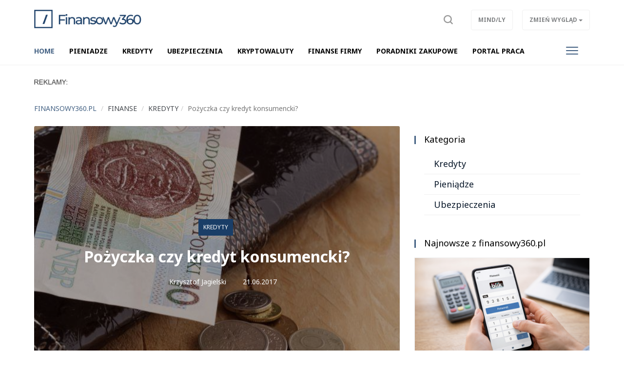

--- FILE ---
content_type: text/html; charset=UTF-8
request_url: https://finansowy360.pl/kredyty,ac244/pozyczka-czy-kredyt-konsumencki,6144
body_size: 7367
content:
<!DOCTYPE html>

<html lang="pl">
<head>
	<title>Pożyczka czy kredyt konsumencki?</title>
		<meta name="description" content="Pojęcia pożyczki i kredytu różnią się od siebie, między innymi celowością wykorzystania kredytu i braku konieczności celu, na który spożytkowana zostanie pożyczka. Kredyty z reguły udzielane są przez banki czy spółdzielcze kasy oszczędnościowo-kredyt...">
		<meta charset="utf-8">
	<meta name="viewport" content="width=device-width, initial-scale=1">
		<meta property="og:image" content="https://finansowy360.pl/files/gallery/1/8426-zdjecie-glowne-6144-pozyczka-czy-kredyt-konsumencki-0.jpg?1498053437">
			<meta property="og:description" content="Pojęcia pożyczki i kredytu różnią się od siebie, między innymi celowością wykorzystania kredytu i braku konieczności celu, na który spożytkowana zostanie pożyczka. Kredyty z reguły udzielane są przez banki czy spółdzielcze kasy oszczędnościowo-kredyt...">
	<meta property="og:title" content="Pożyczka czy kredyt konsumencki?">
	<meta property="og:url" content="https://finansowy360.pl/kredyty,ac244/pozyczka-czy-kredyt-konsumencki,6144">
		<meta property="og:type" content="article">
		<meta name="theme-color" content="#436183">
	<link rel="manifest" href="/files/layout/portal/3/manifest-web.json">
		<link rel="canonical" href="https://finansowy360.pl/kredyty,ac244/pozyczka-czy-kredyt-konsumencki,6144">
		<link rel="icon" type="image/png" href="/files/layout/portal/3/favicon.png">
	
	<noscript>
			<link rel="preload" as="style" onload="this.rel = 'stylesheet'" href="https://finansowy360.pl/assets/css/../admin/vendor/bootstrap/css/bootstrap.min.css?1638795984" />

			<link rel="preload" as="style" onload="this.rel = 'stylesheet'" href="https://finansowy360.pl/assets/css/portal/3/style.css?1698145628" />

			<link rel="preload" as="style" onload="this.rel = 'stylesheet'" href="https://finansowy360.pl/assets/css/../admin/fonts/font-awesome/css/font-awesome.min.css?1638796009" />

	</noscript>
	<style>

						.articles h1.header, .module h2.header {color: #1a3e67; border-top-color: #1a3e67}
						.articles .btn, .articles a.btn {background-color: #1a3e67}
						.module.type-import a.active {color: #1a3e67}
						#comments ul li .options a {color: #1a3e67}
						.info .category, #comments .submit {background-color: #1a3e67}
						/*.article-list .category a, .articles .module .category a {color: #1a3e67}*/
						.pagination ul li.active a, .pagination ul li:hover a {background-color: #1a3e67}
						.pagination ul li a {color: #1a3e67}
						.pagination ul li {border-color: #1a3e67}
						
</style>

		

	
	
	<script async src="https://pagead2.googlesyndication.com/pagead/js/adsbygoogle.js?client=ca-pub-3736998935965459"
     crossorigin="anonymous"></script>
	
</head>
<body class="podstrona style_cat_244 lite" id="body">

	<div id="fb-root"></div>


<script>
		  (function(i,s,o,g,r,a,m){i['GoogleAnalyticsObject']=r;i[r]=i[r]||function(){
		  (i[r].q=i[r].q||[]).push(arguments)},i[r].l=1*new Date();a=s.createElement(o),
		  m=s.getElementsByTagName(o)[0];a.async=1;a.src=g;m.parentNode.insertBefore(a,m)
		  })(window,document,'script','//www.google-analytics.com/analytics.js','ga');

		  ga('create', 'UA-64349698-5', 'auto');
		  ga('send', 'pageview');

		</script>
	<header class="container-fluid head" style="">
		
		<div class="row">
			<nav class="menu navbar navbar-fixed-top">
	<div class="container-fluid master-top">
		<div class="row">
			<div class="container">
				<div class="navbar-header el_w">
			      	<div class="navbar-brand">
			      		<a class="brand " href="https://finansowy360.pl"><img alt="finansowy360.pl" class="img-responsive" title="finansowy360.pl" src="https://finansowy360.pl/assets/img/../../files/layout/portal/3/logo.png?1638796423" /></a>
			      					      						      					      		<div class="clearfix"></div>
			      	</div>
			      	
					
			        
			        <div class="el_w s" style="display: none" data-display="none" id="szukaj-top">
			        	<div class="close hidden-xs">X</div>
						<div class="container">
							<div class="search-tab">
								<form action="https://finansowy360.pl/wyszukaj" accept-charset="utf-8" method="post">
									<div class="row">
										<div class="col-xs-9 col-lg-10" style="padding-right: 0;">
											<input type="search" id="form_search_str_1" placeholder="Napisz czego szukasz..." name="search_str" value="" />
										</div>
										<div class="col-xs-3 col-lg-2" style="padding-left: 0; height: 49px;">
											<button type="submit" name="search"></button>
										</div>
										<div class="clearfix"></div>
									</div>
								</form>
							</div>
						</div>
						<div class="clearfix"></div>
					</div>
			        

				    <div class="pull-right el_w lnk">
				    	
						<a class="sr" data-toggle="dropdown" href="#"><span class="text"><img src="https://finansowy360.pl/assets/img/layout/ico-search.svg?1638796050" alt="" /></span></a>
				        
				    	<div class="dropdown pull-right">
						  <button class="btn btn-default dropdown-toggle" type="button" data-toggle="dropdown" aria-haspopup="true" aria-expanded="true" data-target=".zw">
						    <span class="hidden-xs">Zmień wygląd</span>
						    <span class="visible-xs">ZW</span>
						    <span class="caret"></span>
						  </button>
						  <ul class="dropdown-menu">
						    <li><a href="/index/view/0">Podstawowy</a></li>
						    <li><a href="/index/view/1">Lekki</a></li>
						  </ul>
						</div>
				    	<a class="btn hidden-xs" target="_blank" href="https://mindly.pl/">Mind/ly</a>
				    				    </div>
				    <button type="button" class="navbar-toggle" data-toggle="collapse" data-target=".navbar-collapse">
				      <span class="sr-only">Toggle navigation</span>
				      <span class="icon-bar"></span>
				      <span class="icon-bar"></span>
				      <span class="icon-bar"></span>
				    </button>
				    			    </div>
			</div>
		</div>
	</div>
	<div class="container-fluid master-menu">
		<div class="row">
			<div class="container">
				<div class="mmenu">
					<div class="signet hidden">
						<a href="https://finansowy360.pl/"><img alt="finansowy360.pl" class="img-responsive" title="finansowy360.pl" src="https://finansowy360.pl/assets/img/../../files/layout/portal/3/signet.png?1638796423" /></a>
					</div>
			        <div class="navbar-collapse collapse">
						<ul class="nav navbar-nav" id="menu" itemscope itemtype="http://schema.org/SiteNavigationElement">
							

																												
														<li  class="">
								<a class="dropdown-toggle drtoggle master m1 active" itemprop="url" href="https://finansowy360.pl/"><span class="text" itemprop="name">Home</span> <span class="divider hidden-xs">|</span></a>
								

															<meta itemprop="position" content="1" />
							</li>


							
																												
														<li  class="">
								<a class="dropdown-toggle drtoggle master m2 " itemprop="url" href="https://finansowy360.pl/pieniadze,ac261"><span class="text" itemprop="name">Pieniadze</span> <span class="divider hidden-xs">|</span></a>
								

															<meta itemprop="position" content="2" />
							</li>


							
																												
														<li  class="">
								<a class="dropdown-toggle drtoggle master m3 " itemprop="url" href="https://finansowy360.pl/kredyty,ac244"><span class="text" itemprop="name">Kredyty</span> <span class="divider hidden-xs">|</span></a>
								

															<meta itemprop="position" content="3" />
							</li>


							
																												
														<li  class="">
								<a class="dropdown-toggle drtoggle master m4 " itemprop="url" href="https://finansowy360.pl/ubezpieczenia,ac245"><span class="text" itemprop="name">Ubezpieczenia</span> <span class="divider hidden-xs">|</span></a>
								

															<meta itemprop="position" content="4" />
							</li>


							
																												
														<li  class="">
								<a class="dropdown-toggle drtoggle master m5 " itemprop="url" href="https://finansowy360.pl/kryptowaluty,ac292"><span class="text" itemprop="name">Kryptowaluty</span> <span class="divider hidden-xs">|</span></a>
								

															<meta itemprop="position" content="5" />
							</li>


							
																												
														<li  class="">
								<a class="dropdown-toggle drtoggle master m6 " itemprop="url" href="https://bizneo.pl/finanse,ac109"><span class="text" itemprop="name">Finanse firmy</span> <span class="divider hidden-xs">|</span></a>
								

															<meta itemprop="position" content="6" />
							</li>


							
																												
														<li  class="">
								<a class="dropdown-toggle drtoggle master m7 " itemprop="url" href="https://poradnikizakupowe.pl/"><span class="text" itemprop="name">Poradniki zakupowe</span> <span class="divider hidden-xs">|</span></a>
								

															<meta itemprop="position" content="7" />
							</li>


							
																												
														<li  class="">
								<a class="dropdown-toggle drtoggle master m8 " itemprop="url" href="https://PoradnikPraca.pl"><span class="text" itemprop="name">PORTAL PRACA</span> <span class="divider hidden-xs">|</span></a>
								

															<meta itemprop="position" content="8" />
							</li>


							
																												
														<li  class="hidden-lg">
								<a class="dropdown-toggle drtoggle master m9 " itemprop="url" href="https://finansowy360.pl/info,ac290"><span class="text" itemprop="name">Info</span> <span class="divider hidden-xs">|</span></a>
								

															<meta itemprop="position" content="9" />
							</li>


							
																												
														<li  class="hidden-lg">
								<a class="dropdown-toggle drtoggle master m10 " itemprop="url" href="https://mindly.pl/"><span class="text" itemprop="name">/ wróć na Mindly</span> <span class="divider hidden-xs">|</span></a>
								

															<meta itemprop="position" content="10" />
							</li>


							
																									
																				
																				
																				
																				
																				
																				
																																			<li class="pull-right visible-lg">
								<button type="button" class="navbar-toggle m-w" data-toggle="dropdown">
							      	<span class="sr-only">Toggle navigation</span>
							      	<span class="icon-bar"></span>
							      	<span class="icon-bar"></span>
							      	<span class="icon-bar"></span>
							    </button>
							    							    <ul class="dropdown-menu">
							    							
																				
													            <li class="">
										<a class="dropdown-toggle drtoggle master m9" href="https://finansowy360.pl/info,ac290"><span class="text">Info</span></a>
									</li>
																				
													            <li class="">
										<a class="dropdown-toggle drtoggle master m10" href="https://mindly.pl/"><span class="text">/ wróć na Mindly</span></a>
									</li>
																																				</ul>
												    		</li>
				    		
							<li class="hidden"><a href="https://finansowy360.pl/account"><span class="text">Konto użytkownika</span></a></li>
							
							
						</ul>
					</div>
					
			        <div class="clearfix"></div>
			        					

					<div class="clearfix"></div>
				</div>

				<div class="clearfix"></div>
			</div>
		</div>
	</div>
</nav>
<div class="clearfix"></div>
<script>
	var menu_type = 0;


</script>
					</div>
				<div class="row">
			<div class="container top">	
				
	            <div class="clearfix"></div>
				<div class="ban  row ban-69" data-id="119">
					<div class="col-xs-12">
		            	<div style="" class="item">
		            		<p><img alt="" src="https://mindly.pl/45.png" style="width: 70px; height: 11px;" /></p>
		            	</div>
		            </div>
		            <div class="clearfix"></div>
		        </div>
		        <div class="clearfix"></div>
				
			</div>
			
			

		</div>
			
			</header>
	<div class="container ">
		
		
	</div>
	<div class="container-fluid content">
		<div class="row">
		<div class="container articles">
	<div class="row article-view">
		
		<div class="col-xs-12 col-md-11">
			<div class="row">
				
		<ol class="breadcrumb" itemscope itemtype="http://schema.org/BreadcrumbList">
			<li itemprop="itemListElement" itemscope itemtype="http://schema.org/ListItem" class="home-bread"><a itemprop="item" title="finansowy360.pl" href="https://finansowy360.pl/"><span itemprop="name">finansowy360.pl</span></a>
				<meta itemprop="position" content="1" />
			</li>
				<li itemprop="itemListElement" itemscope itemtype="http://schema.org/ListItem"><a itemprop="item" title="Finanse" href="https://finansowy360.pl"><span itemprop="name">Finanse</span></a>
					<meta itemprop="position" content="2" />
				</li>
				<li itemprop="itemListElement" itemscope itemtype="http://schema.org/ListItem"><a itemprop="item" title="Kredyty" href="https://finansowy360.pl/kredyty,ac244"><span itemprop="name">Kredyty</span></a>
					<meta itemprop="position" content="2" />
				</li><li itemprop="itemListElement" itemscope itemtype="http://schema.org/ListItem" class="active" title="Pożyczka czy kredyt konsumencki?"><span itemprop="name">Pożyczka czy kredyt konsumencki?</span>
						<meta itemprop="position" content="3" />
					</li></ol>
			</div>
			
		</div>
		
		
		
		<div class="col-xs-12 col-md-8 col-lg-8 left">
			<div class="row">
				<div class="col-xs-12 top">
				
					<div class="photo lazy" 
						style="background-image: url(https://finansowy360.pl/files/gallery/1/8426-zdjecie-glowne-6144-pozyczka-czy-kredyt-konsumencki-1.jpg?1498053437)"
						data-src="https://finansowy360.pl/files/gallery/1/8426-zdjecie-glowne-6144-pozyczka-czy-kredyt-konsumencki-5.jpg?1498053437">

												<div class="info">
							<div class="col-xs-12 col-sm-10 col-sm-push-1">
								<div class="category"><a href="https://finansowy360.pl/kredyty,ac244">Kredyty</a></div>
								<h1 class="header">
									Pożyczka czy kredyt konsumencki?
																	</h1>
								<div class="data">
									
									<a class="author" title="Zobacz artykuły użytkownika" rel="index, follow" href="https://finansowy360.pl/article?author=36"><i class="fa fa-user"></i>Krzysztof Jagielski</a>
												            			<div class="dat"><i class="fa fa-calendar"></i>21.06.2017</div>

			            			<div class="clearfix"></div>
			            		</div>
			            	</div>
						</div>


					</div>
				</div>
			</div>
			
				<div class="row">	
					<div class="col-xs-12 col-md-12 content">
												<div data-loader="ajax" 
				data-src="/ajax/media/ban_show/122/1/1" 
				data-method="post" 
				class="lazy-ajax-d"></div>
																		<div class="lead"><p>Pojęcia pożyczki i kredytu różnią się od siebie, między innymi celowością wykorzystania kredytu i braku konieczności celu, na który spożytkowana zostanie pożyczka. Kredyty z reguły udzielane są przez banki czy spółdzielcze kasy oszczędnościowo-kredytowe, zaś pożyczki są udostępniane klientom głównie przez firmy pożyczkowe, działające w sferze pozabankowej. Czy jednak pożyczka i kredyt konsumencki to dwa różne produkty finansowe?</p></div>
						
						
						
												
						<script>
							window.addEventListener('load', function () {
								var string = $('.article-view .left .content .desc').html(),
							    length = string.length,
							    step = length/2,
							    i = 0,
							    j;

							    if($('.article-view .left .content .desc').find("p").length > 2)
							    	var search = '</p>';
							    else
							    	var search = '<br>';

							while (i < length) {
							    j = string.indexOf(search, i + step);

							    //console.log(i, j, length);

							    if (j === -1) {
							        j = length;
							    }
							    else
							    {
							    	string = string.substring(0, j) + '<div class="" id="baner-tresc"><div data-loader="ajax" data-src="/ajax/media/ban_show/121/1/1" data-method="post" class="lazy-ajax"></div></div>' + string.substring(j);
							    	$('.article-view .left .content .desc').html(string);
							    	lazy_ajax();
							    	break;
							    }
							    i = j;
							    
							}

							
								window.setTimeout(function () {
									//$('.article-view .left .content .ban-72').appendTo($('.article-view #baner-tresc'));
								}, 5000);
								
							}, false);
						</script>
												<div class="desc"><h2>Ustawa o kredycie konsumenckim</h2>

<p>Z dniem 12 maja 2011 roku uchwalono nową ustawę o kredycie konsumenckim. Wskazuje ona, że przez umowę o kredyt konsumencki należy rozumieć umowę o kredyt w wysokości nie większej niż 255 550 zł albo równowartość tej kwoty w walucie innej niż złotówka, który kredytodawca w zakresie swojej działalności udziela lub daje przyrzeczenie udzielenia konsumentowi. Przepisy wspominanej ustawy określają jednocześnie, że umową o kredyt konsumencki jest w szczególności umowa pożyczki. Dlatego <a href="https://www.moneyman.pl/" rel="follow">pożyczka</a> chwilówka, czyli pożyczka gotówkowa udzielana przez firmę pożyczkową konsumentowi, na cele niezwiązane z prowadzeniem działalności gospodarczej, będzie jednocześnie kredytem konsumenckim.</p>

<h2>Obowiązki firmy pożyczkowej</h2>

<p>Pożyczka gotówkowa udzielana przez firmę pożyczkową konsumentowi będzie postrzegana jako kredyt konsumencki, o ile jej wysokość nie przekroczy 255 550 zł. Firma taka musi przekazywać klientom rzetelne dane dotyczące pożyczki, umieszczone w specjalnym formularzu informacyjnym, który powinien zostać przekazany potencjalnemu pożyczkobiorcy przed zawarciem umowy. Reklamy pożyczek chwilówek muszą być jednoznaczne, a ich treść musi być zrozumiała dla konsumenta. Wprowadzanie w błąd klienta może narażać firmę na konsekwencje natury prawnej i finansowej, nakładane przez Urząd Ochrony Konkurencji i Konsumentów.</p>

<p>Przed podpisaniem umowy na żądanie klienta, firma pożyczkowa ma obowiązek bezpłatnie udostępnić mu projekt umowy, aby miał szansę na zapoznanie się z nim i jego przeanalizowanie. Jeśli cokolwiek w dokumencie tym byłoby niejasne, pożyczkodawca powinien udzielić niezbędnych wyjaśnień.</p>

<p>Umowa pożyczki musi być zawierana w formie pisemnej i zawierać wszelkie niezbędne informacje, identyfikujące pożyczkodawcę i pożyczkobiorcę, samą pożyczkę oraz wszelkie opłaty związane z jej udzieleniem i przyszłą spłatą. W umowie należy zawrzeć termin spłaty zobowiązania oraz ewentualne warunki jego przedłużenia. Trzeba też przekazać klientowi formularz odstąpienia od umowy pożyczki w ciągu 14 dni od jej zawarcia.</p>
</div>
												<div class="partner-info"><p>Komunikat prasowy</p></div>
						
												<div class="clearfix"></div>
						<a href="https://mindly.pl/zglos-swoj-pomysl-na-artykul,p,38" class="btn view-comments" target="_blank">Zgłoś swój pomysł na artykuł</a>
						<div class="clearfix"></div>
												<div data-loader="ajax" 
				data-src="/ajax/media/ban_show/120/1/1" 
				data-method="post" 
				class="lazy-ajax-d"></div>
												<div class="socials">
							<div class="fb-like" data-href="https://finansowy360.pl/kredyty,ac244/pozyczka-czy-kredyt-konsumencki,6144" data-layout="standard" data-action="like" data-show-faces="false" data-share="true"></div>
						</div>
						
						
						
						<div class="clearfix"></div>
					</div>
															
					<div class="col-xs-12">
						
					</div>

										<div class="col-xs-12">
						<div class="row module">
							<div class="col-xs-12  footer-news article_related">
								<h2 class="header"><span>Więcej w tym dziale</span> <a href="https://finansowy360.pl/kredyty,ac244">Zobacz wszystkie</a></h2>
								<div class="row" id="more-articles" data-id="6144" data-offset="0">
												            	</div>
				            	
								
							</div>
							<div class="col-xs-12">
								<a class="btn more-articles">Więcej artykułów</a>
							</div>
						</div>
					</div>

										
											<div class="clearfix"></div>
				</div>
				<div class="clearfix"></div>
			
			<div class="clearfix"></div>
		</div>
		<div class="col-xs-12 col-md-4 col-lg-4 right-side">
			<div class="row">
					<div class="col-xs-12 col-sm-6 col-md-12 module-blok">
	<div class="module type-tag type-import row">
		<div class="col-xs-12">
			<div class="head-box">
				<div class="">
					<div class="group">
						<h2 class="">Kategoria</h2>
						<div class="clearfix"></div>
					</div>
				</div>
			</div>
			<div class="bg">
				<div class="description">
					
																							
													<a class=" " href="https://wortale.net/kredyty,ac244">Kredyty</a>
													
																							
													<a class=" " href="https://wortale.net/pieniadze,ac261">Pieniądze</a>
													
																							
													<a class=" " href="https://wortale.net/ubezpieczenia,ac245">Ubezpieczenia</a>
													
														</div>
			</div>
		</div>
	</div>
</div>

					<div class="col-xs-12 col-md-12 module type-blok">
	<div class="module type-latest row">
		<div class="col-xs-12">
			<div class="head-box">
				<div class="">
					<div class="group">
						<h2 class="">Najnowsze z finansowy360.pl</h2>
						<div class="clearfix"></div>
					</div>
				</div>
			</div>
			<div class="bg">
				

				<div class="description ">
														<div class="medium-item col-xs-12 item tall">
				    	<div class="group">
				    		<a class="row" title="Jak zlecić płatność kodem BLIK?" href="https://finansowy360.pl/pieniadze,ac261/jak-zlecic-platnosc-kodem-blik,20629">
				    			
			            		<div class="photo-box" style="background-image: url(https://finansowy360.pl/files/gallery/1/23618-zdjecie-glowne-20629-jak-zlecic-platnosc-kodem-blik-3.png?1769179962)"></div>
			            		
			            		<div class="col-xs-12">
				            		<h2 class="title">Jak zlecić płatność kodem BLIK?</h2>
				            	</div>
			            		<div class="clearfix"></div></a>
					    	<div class="category"><a style="color:#1a3e67" href="https://finansowy360.pl/pieniadze,ac261">Pieniądze</a></div>
					    </div>
				    </div>
	                					
					
										                <div class="small-item col-xs-12 col-sm-6 col-md-12 item tall">
				    	<div class="group">
				    		<a class="row" title="Czy można swobodnie wypłacać pieniądze z konta oszczędnościowego?" href="https://finansowy360.pl/pieniadze,ac261/czy-mozna-swobodnie-wyplacac-pieniadze-z-konta-oszczednosciowego,20606">
				    			<div class="col-xs-5">
			            			<div class="photo-box" style="background-image: url(https://finansowy360.pl/files/gallery/1/23594-zdjecie-glowne-20606-czy-mozna-swobodnie-wyplacac-pieniadze-z-konta-oszczednosciowego-3.jpg?1769000257)"></div>
			            		</div>
			            		<div class="col-xs-7">
				            		<h2 class="title">Czy można swobodnie wypłacać pieniądze z konta oszczędnościo...</h2>
				            	</div>
			            		<div class="clearfix"></div></a>
					    	<div class="category"><a style="color:#1a3e67" href="https://finansowy360.pl/pieniadze,ac261">Pieniądze</a></div>
					    </div>
				    </div>
				    
				    
	                					
					
										                <div class="small-item col-xs-12 col-sm-6 col-md-12 item tall">
				    	<div class="group">
				    		<a class="row" title="Czym jest oprocentowanie nominalne kredytu?" href="https://finansowy360.pl/kredyty,ac244/czym-jest-oprocentowanie-nominalne-kredytu,20559">
				    			<div class="col-xs-5">
			            			<div class="photo-box" style="background-image: url(https://finansowy360.pl/files/gallery/1/23547-zdjecie-glowne-20559-czym-jest-oprocentowanie-nominalne-kredytu-3.jpg?1768394295)"></div>
			            		</div>
			            		<div class="col-xs-7">
				            		<h2 class="title">Czym jest oprocentowanie nominalne kredytu?</h2>
				            	</div>
			            		<div class="clearfix"></div></a>
					    	<div class="category"><a style="color:#1a3e67" href="https://finansowy360.pl/kredyty,ac244">Kredyty</a></div>
					    </div>
				    </div>
				    
				    
	                					
					
										                <div class="small-item col-xs-12 col-sm-6 col-md-12 item tall">
				    	<div class="group">
				    		<a class="row" title="Gdzie sprawdzać kurs Bitcoina?" href="https://finansowy360.pl/kryptowaluty,ac292/gdzie-sprawdzac-kurs-bitcoina,20531">
				    			<div class="col-xs-5">
			            			<div class="photo-box" style="background-image: url(https://finansowy360.pl/files/gallery/1/23513-zdjecie-glowne-20531-gdzie-sprawdzac-kurs-bitcoina-3.jpg?1767735207)"></div>
			            		</div>
			            		<div class="col-xs-7">
				            		<h2 class="title">Gdzie sprawdzać kurs Bitcoina?</h2>
				            	</div>
			            		<div class="clearfix"></div></a>
					    	<div class="category"><a style="color:#1a3e67" href="https://finansowy360.pl/kryptowaluty,ac292">Kryptowaluty</a></div>
					    </div>
				    </div>
				    
				    
	                					
					
										                <div class="small-item col-xs-12 col-sm-6 col-md-12 item tall">
				    	<div class="group">
				    		<a class="row" title="Seed, czyli najcenniejszy skarb inwestora kryptowalutowego" href="https://finansowy360.pl/kryptowaluty,ac292/seed-czyli-najcenniejszy-skarb-inwestora-kryptowalutowego,20471">
				    			<div class="col-xs-5">
			            			<div class="photo-box" style="background-image: url(https://finansowy360.pl/files/gallery/1/23452-zdjecie-glowne-20471-seed-czyli-najcenniejszy-skarb-inwestora-kryptowalutowego-3.jpg?1767000336)"></div>
			            		</div>
			            		<div class="col-xs-7">
				            		<h2 class="title">Seed, czyli najcenniejszy skarb inwestora kryptowalutowego</h2>
				            	</div>
			            		<div class="clearfix"></div></a>
					    	<div class="category"><a style="color:#1a3e67" href="https://finansowy360.pl/kryptowaluty,ac292">Kryptowaluty</a></div>
					    </div>
				    </div>
				    
				    
	                					
					
									<div class="clearfix"></div>
				</div>
			</div>
		</div>
	</div>
</div>

					
							<div class="clearfix"></div>
							<div class="module type-blok type-baner col-xs-12"><div class="bg"><div data-loader="ajax" 
				data-src="/ajax/media/ban_show/123/1/1" 
				data-method="post" 
				class="lazy-ajax-d"></div></div></div>
							<div class="clearfix"></div>
					</div>
		</div>
		<div class="clearfix"></div>

		
	</div>
</div>

<script>
(function()
{
	more_articles();
});					

</script>
	

		</div>
	</div>
		<div class="container-fluid footer">
		<div class="row">
			<div class="container">
				<div class="row">
					<div class="hidden-xs col-sm-3"><img alt="finansowy360.pl" class="img-responsive" title="finansowy360.pl" src="https://finansowy360.pl/assets/img/../../files/layout/portal/3/logo.png?1638796423" /></div>
					<div class="col-xs-9 col-sm-8">
						<p><a href="https://mindly.pl/redakcja,p,35">Redakcja</a> &nbsp; &nbsp; &nbsp; <a href="https://soluma.pl/cenniki/cennik-reklamy-na-portalach" rel="nofollow">Reklama</a> &nbsp; &nbsp; &nbsp; <a href="https://soluma.pl/kontakt-z-ar-soluma" rel="nofollow">Kontakt</a> &nbsp; &nbsp; &nbsp; <strong><a href="https://soluma.pl/oferta/reklama-na-portalach/lista-portali-soluma" rel="nofollow">Nasze portale i blogi</a></strong></p>

<p><br />
<small>Wszelkie prawa zastrzeżone&nbsp; |&nbsp;&nbsp;&nbsp;Dział&nbsp;tematyczny&nbsp;Mindly.pl&nbsp; &nbsp;|&nbsp; &nbsp;<a href="https://mindly.pl/materialy-w-publikacjach,p,170" rel="nofollow">Materiały w publikacjach</a>&nbsp; &nbsp;|&nbsp; &nbsp;<a href="https://mindly.pl/regulaminy,ac213/zasady-uzytkowania-naszych-witryn,628" rel="nofollow">Zasady korzystania &amp; Polityka prywatności</a>&nbsp;</small></p>

<p>&nbsp;</p>

					</div>
					<div class="col-xs-3 col-sm-1">
						<a title="Przewiń stronę do góry" class="to-top scroll" href="#body"><img src="https://finansowy360.pl/assets/img/layout/go-to-top.png?1638796050" alt="" /></a>
						
	        		</div>
				</div>
			</div>
		</div>
	</div>
	<script>
		function gifttospeed(href)
		{
			var giftofspeed = document.createElement('link');
			giftofspeed.rel = 'stylesheet';
			giftofspeed.href = href;
			giftofspeed.type = 'text/css';
			var godefer = document.getElementsByTagName('link')[0];
			godefer.parentNode.insertBefore(giftofspeed, godefer);
		}
		
		gifttospeed('/assets/css/portal/3/style.css');
		gifttospeed('/assets/admin/vendor/bootstrap/css/bootstrap.min.css');
		
		
		gifttospeed('https://fonts.googleapis.com/css?family=Noto+Serif:400,700');
		gifttospeed('https://fonts.googleapis.com/css?family=Noto+Sans:400,400i,700');

		
	</script>

	
	<script src="//finansowy360.pl/assets/cache/c0d1c44446daa52799f70ac3fd4effb3.js"></script>

	
				
	<!-- blueimp Gallery script -->
		<script async="async" src="//blueimp.github.io/Gallery/js/jquery.blueimp-gallery.min.js"></script>

	<script>
		var lnk = document.getElementById('links');
		if(lnk)
		{
			lnk.onclick = function (event) {
			    event = event || window.event;
			    var target = event.target || event.srcElement,
			        link = target.src ? target.parentNode : target,
			        options = {index: link, event: event},
			        links = this.getElementsByTagName('a');
			    blueimp.Gallery(links, options);
			}
		}
	</script>

		<div id="blueimp-gallery" class="blueimp-gallery blueimp-gallery-controls">
	    <div class="slides"></div>
	    <h3 class="title">title</h3>
	    <a class="prev">‹</a>
	    <a class="next">›</a>
	    <a class="close">×</a>
	    <a class="play-pause"></a>
	    <ol class="indicator"></ol>
	</div>
	
			<div class="container alerts">
			<div class="row"></div>
		</div>
	
		<script src="//cdnjs.cloudflare.com/ajax/libs/jquery.lazy/1.7.9/jquery.lazy.min.js"></script>
    <script src="//cdnjs.cloudflare.com/ajax/libs/jquery.lazy/1.7.9/jquery.lazy.plugins.min.js"></script>
		
	
	
	
	
	<script src="//finansowy360.pl/assets/cache/ccec3e066556bd6802c68b80d6151d81.js"></script>

	

		<link rel="preload" as="style" onload="this.rel = 'stylesheet'" href="https://finansowy360.pl/assets/css/../admin/vendor/plugins/jqueryupload/plugins/blueimp/css/blueimp-gallery.min.css?1638395544" />

	
			
	
	
	
	<script>
more_articles();
</script>

	
		<link href="https://fonts.googleapis.com/css?family=Poppins:300,400,500,700&display=swap" rel="stylesheet">
		<script>
		window.setTimeout(function () {
			(function(d, s, id) {
			  var js, fjs = d.getElementsByTagName(s)[0];
			  if (d.getElementById(id)) return;
			  js = d.createElement(s); js.id = id;
			  js.src = "//connect.facebook.net/pl_PL/sdk.js#xfbml=1&version=v2.0";
			  fjs.parentNode.insertBefore(js, fjs);
			}(document, 'script', 'facebook-jssdk'));
		}, 5000);
	</script>
</body>
</html>

--- FILE ---
content_type: text/html; charset=UTF-8
request_url: https://finansowy360.pl/ajax/articles/more_articles
body_size: 988
content:
{"offset":6,"content":"\n\t    \t\t\t<div class=\"medium-item col-xs-12 col-sm-4 item\">\n\t\t\t\t    \t<div class=\"group\"><a class=\"row\" title=\"Dlaczego warto wzi\u0105\u0107 po\u017cyczk\u0119 pozabankow\u0105?\" href=\"https:\/\/finansowy360.pl\/kredyty,ac244\/dlaczego-warto-wziac-pozyczke-pozabankowa,5770\">\n\t\t\t\t    \t\t\t<div class=\"col-xs-5 col-sm-12\">\n\t\t\t            \t\t\t<div class=\"photo-box lazy\" \n\t\t\t            \t\t\tstyle=\"background-image: url(https:\/\/finansowy360.pl\/files\/gallery\/1\/8047-zdjecie-glowne-5770-dlaczego-warto-wziac-pozyczke-pozabankowa-1.jpg?1489582977)\"\n\t\t\t            \t\t\tdata-src=\"https:\/\/finansowy360.pl\/files\/gallery\/1\/8047-zdjecie-glowne-5770-dlaczego-warto-wziac-pozyczke-pozabankowa-3.jpg?1489582977\"><\/div>\n\t\t\t            \t\t<\/div>\n\t\t\t            \t\t<div class=\"col-xs-7 col-sm-12\">\n\t\t\t\t            \t\t<h2 class=\"title\">Dlaczego warto wzi\u0105\u0107 po\u017cyczk\u0119 pozabankow\u0105?<\/h2>\n\t\t\t\t            \t<\/div>\n\t\t\t            \t\t<div class=\"clearfix\"><\/div><\/a>\n\t\t\t\t\t    \t<div class=\"category\"><a style=\"color:#1a3e67\" href=\"https:\/\/finansowy360.pl\/kredyty,ac244\">Kredyty<\/a><\/div>\n\t\t\t\t\t    <\/div>\n\t\t\t\t    <\/div>\n\n\t\t\t\t   \n\t    \t\t\t\n\t    \t\t\t<div class=\"medium-item col-xs-12 col-sm-4 item\">\n\t\t\t\t    \t<div class=\"group\"><a class=\"row\" title=\"Czy mo\u017cna dosta\u0107 kredyt hipoteczny bez wk\u0142adu w\u0142asnego?\" href=\"https:\/\/finansowy360.pl\/kredyty,ac244\/czy-mozna-dostac-kredyt-hipoteczny-bez-wkladu-wlasnego,5843\">\n\t\t\t\t    \t\t\t<div class=\"col-xs-5 col-sm-12\">\n\t\t\t            \t\t\t<div class=\"photo-box lazy\" \n\t\t\t            \t\t\tstyle=\"background-image: url(https:\/\/finansowy360.pl\/files\/gallery\/1\/8118-zdjecie-glowne-5843-czy-mozna-dostac-kredyt-hipoteczny-bez-wkladu-wlasnego-1.jpg?1491218366)\"\n\t\t\t            \t\t\tdata-src=\"https:\/\/finansowy360.pl\/files\/gallery\/1\/8118-zdjecie-glowne-5843-czy-mozna-dostac-kredyt-hipoteczny-bez-wkladu-wlasnego-3.jpg?1491218366\"><\/div>\n\t\t\t            \t\t<\/div>\n\t\t\t            \t\t<div class=\"col-xs-7 col-sm-12\">\n\t\t\t\t            \t\t<h2 class=\"title\">Czy mo\u017cna dosta\u0107 kredyt hipoteczny bez wk\u0142adu w\u0142asnego?<\/h2>\n\t\t\t\t            \t<\/div>\n\t\t\t            \t\t<div class=\"clearfix\"><\/div><\/a>\n\t\t\t\t\t    \t<div class=\"category\"><a style=\"color:#1a3e67\" href=\"https:\/\/finansowy360.pl\/kredyty,ac244\">Kredyty<\/a><\/div>\n\t\t\t\t\t    <\/div>\n\t\t\t\t    <\/div>\n\n\t\t\t\t   \n\t    \t\t\t\n\t    \t\t\t<div class=\"medium-item col-xs-12 col-sm-4 item\">\n\t\t\t\t    \t<div class=\"group\"><a class=\"row\" title=\"Raty r\u00f3wne czy malej\u0105ce? Na czym polega r\u00f3\u017cnica?\" href=\"https:\/\/finansowy360.pl\/kredyty,ac244\/raty-rowne-czy-malejace-na-czym-polega-roznica,5755\">\n\t\t\t\t    \t\t\t<div class=\"col-xs-5 col-sm-12\">\n\t\t\t            \t\t\t<div class=\"photo-box lazy\" \n\t\t\t            \t\t\tstyle=\"background-image: url(https:\/\/finansowy360.pl\/files\/gallery\/1\/8032-zdjecie-glowne-5755-raty-rowne-czy-malejace-na-czym-polega-roznica-1.jpg?1489417829)\"\n\t\t\t            \t\t\tdata-src=\"https:\/\/finansowy360.pl\/files\/gallery\/1\/8032-zdjecie-glowne-5755-raty-rowne-czy-malejace-na-czym-polega-roznica-3.jpg?1489417829\"><\/div>\n\t\t\t            \t\t<\/div>\n\t\t\t            \t\t<div class=\"col-xs-7 col-sm-12\">\n\t\t\t\t            \t\t<h2 class=\"title\">Raty r\u00f3wne czy malej\u0105ce? Na czym polega r\u00f3\u017cnica?<\/h2>\n\t\t\t\t            \t<\/div>\n\t\t\t            \t\t<div class=\"clearfix\"><\/div><\/a>\n\t\t\t\t\t    \t<div class=\"category\"><a style=\"color:#1a3e67\" href=\"https:\/\/finansowy360.pl\/kredyty,ac244\">Kredyty<\/a><\/div>\n\t\t\t\t\t    <\/div>\n\t\t\t\t    <\/div>\n\n\t\t\t\t   \n\t    \t\t\t\n\t    \t\t\t<div class=\"medium-item col-xs-12 col-sm-4 item\">\n\t\t\t\t    \t<div class=\"group\"><a class=\"row\" title=\"Czy mo\u017cna obni\u017cy\u0107 wysoko\u015b\u0107 raty kredytu hipotecznego? Tak! 4 sposoby \" href=\"https:\/\/finansowy360.pl\/kredyty,ac244\/czy-mozna-obnizyc-wysokosc-raty-kredytu-hipotecznego-tak-4-sposoby,5917\">\n\t\t\t\t    \t\t\t<div class=\"col-xs-5 col-sm-12\">\n\t\t\t            \t\t\t<div class=\"photo-box lazy\" \n\t\t\t            \t\t\tstyle=\"background-image: url(https:\/\/finansowy360.pl\/files\/gallery\/1\/8191-zdjecie-glowne-5917-czy-mozna-obnizyc-wysokosc-raty-kredytu-hipotecznego-tak-4-sposoby-1.jpg?1493034146)\"\n\t\t\t            \t\t\tdata-src=\"https:\/\/finansowy360.pl\/files\/gallery\/1\/8191-zdjecie-glowne-5917-czy-mozna-obnizyc-wysokosc-raty-kredytu-hipotecznego-tak-4-sposoby-3.jpg?1493034146\"><\/div>\n\t\t\t            \t\t<\/div>\n\t\t\t            \t\t<div class=\"col-xs-7 col-sm-12\">\n\t\t\t\t            \t\t<h2 class=\"title\">Czy mo\u017cna obni\u017cy\u0107 wysoko\u015b\u0107 raty kredytu hipotecznego? Tak! 4...<\/h2>\n\t\t\t\t            \t<\/div>\n\t\t\t            \t\t<div class=\"clearfix\"><\/div><\/a>\n\t\t\t\t\t    \t<div class=\"category\"><a style=\"color:#1a3e67\" href=\"https:\/\/finansowy360.pl\/kredyty,ac244\">Kredyty<\/a><\/div>\n\t\t\t\t\t    <\/div>\n\t\t\t\t    <\/div>\n\n\t\t\t\t   \n\t    \t\t\t\n\t    \t\t\t<div class=\"medium-item col-xs-12 col-sm-4 item\">\n\t\t\t\t    \t<div class=\"group\"><a class=\"row\" title=\"Po\u017cyczka bez BIK \u2013 o co w tym chodzi?\" href=\"https:\/\/finansowy360.pl\/kredyty,ac244\/pozyczka-bez-bik-o-co-w-tym-chodzi,5872\">\n\t\t\t\t    \t\t\t<div class=\"col-xs-5 col-sm-12\">\n\t\t\t            \t\t\t<div class=\"photo-box lazy\" \n\t\t\t            \t\t\tstyle=\"background-image: url(https:\/\/finansowy360.pl\/files\/gallery\/1\/8147-zdjecie-glowne-5872-pozyczka-bez-bik-o-co-w-tym-chodzi-1.jpg?1491817201)\"\n\t\t\t            \t\t\tdata-src=\"https:\/\/finansowy360.pl\/files\/gallery\/1\/8147-zdjecie-glowne-5872-pozyczka-bez-bik-o-co-w-tym-chodzi-3.jpg?1491817201\"><\/div>\n\t\t\t            \t\t<\/div>\n\t\t\t            \t\t<div class=\"col-xs-7 col-sm-12\">\n\t\t\t\t            \t\t<h2 class=\"title\">Po\u017cyczka bez BIK \u2013 o co w tym chodzi?<\/h2>\n\t\t\t\t            \t<\/div>\n\t\t\t            \t\t<div class=\"clearfix\"><\/div><\/a>\n\t\t\t\t\t    \t<div class=\"category\"><a style=\"color:#1a3e67\" href=\"https:\/\/finansowy360.pl\/kredyty,ac244\">Kredyty<\/a><\/div>\n\t\t\t\t\t    <\/div>\n\t\t\t\t    <\/div>\n\n\t\t\t\t   \n\t    \t\t\t\n\t    \t\t\t<div class=\"medium-item col-xs-12 col-sm-4 item\">\n\t\t\t\t    \t<div class=\"group\"><a class=\"row\" title=\"Czy rata kredytu hipotecznego w z\u0142ot\u00f3wkach mo\u017ce wzrosn\u0105\u0107? Oczywi\u015bcie!\" href=\"https:\/\/finansowy360.pl\/kredyty,ac244\/czy-rata-kredytu-hipotecznego-w-zlotowkach-moze-wzrosnac-oczywiscie,5894\">\n\t\t\t\t    \t\t\t<div class=\"col-xs-5 col-sm-12\">\n\t\t\t            \t\t\t<div class=\"photo-box lazy\" \n\t\t\t            \t\t\tstyle=\"background-image: url(https:\/\/finansowy360.pl\/files\/gallery\/1\/8168-zdjecie-glowne-5894-czy-rata-kredytu-hipotecznego-w-zlotowkach-moze-wzrosnac-oczywiscie-1.jpg?1492436179)\"\n\t\t\t            \t\t\tdata-src=\"https:\/\/finansowy360.pl\/files\/gallery\/1\/8168-zdjecie-glowne-5894-czy-rata-kredytu-hipotecznego-w-zlotowkach-moze-wzrosnac-oczywiscie-3.jpg?1492436179\"><\/div>\n\t\t\t            \t\t<\/div>\n\t\t\t            \t\t<div class=\"col-xs-7 col-sm-12\">\n\t\t\t\t            \t\t<h2 class=\"title\">Czy rata kredytu hipotecznego w z\u0142ot\u00f3wkach mo\u017ce wzrosn\u0105\u0107? Oc...<\/h2>\n\t\t\t\t            \t<\/div>\n\t\t\t            \t\t<div class=\"clearfix\"><\/div><\/a>\n\t\t\t\t\t    \t<div class=\"category\"><a style=\"color:#1a3e67\" href=\"https:\/\/finansowy360.pl\/kredyty,ac244\">Kredyty<\/a><\/div>\n\t\t\t\t\t    <\/div>\n\t\t\t\t    <\/div>\n\n\t\t\t\t   \n\t    \t\t\t","article":{}}

--- FILE ---
content_type: text/html; charset=utf-8
request_url: https://www.google.com/recaptcha/api2/aframe
body_size: 268
content:
<!DOCTYPE HTML><html><head><meta http-equiv="content-type" content="text/html; charset=UTF-8"></head><body><script nonce="P8AdMHsCxqEgkQmxvKRO_A">/** Anti-fraud and anti-abuse applications only. See google.com/recaptcha */ try{var clients={'sodar':'https://pagead2.googlesyndication.com/pagead/sodar?'};window.addEventListener("message",function(a){try{if(a.source===window.parent){var b=JSON.parse(a.data);var c=clients[b['id']];if(c){var d=document.createElement('img');d.src=c+b['params']+'&rc='+(localStorage.getItem("rc::a")?sessionStorage.getItem("rc::b"):"");window.document.body.appendChild(d);sessionStorage.setItem("rc::e",parseInt(sessionStorage.getItem("rc::e")||0)+1);localStorage.setItem("rc::h",'1769275807221');}}}catch(b){}});window.parent.postMessage("_grecaptcha_ready", "*");}catch(b){}</script></body></html>

--- FILE ---
content_type: text/plain
request_url: https://www.google-analytics.com/j/collect?v=1&_v=j102&a=849090424&t=pageview&_s=1&dl=https%3A%2F%2Ffinansowy360.pl%2Fkredyty%2Cac244%2Fpozyczka-czy-kredyt-konsumencki%2C6144&ul=en-us%40posix&dt=Po%C5%BCyczka%20czy%20kredyt%20konsumencki%3F&sr=1280x720&vp=1280x720&_u=IEBAAEABAAAAACAAI~&jid=69304516&gjid=1722823583&cid=1368626725.1769275805&tid=UA-64349698-5&_gid=1595110007.1769275805&_r=1&_slc=1&z=102816187
body_size: -450
content:
2,cG-B4EVPD7GVF